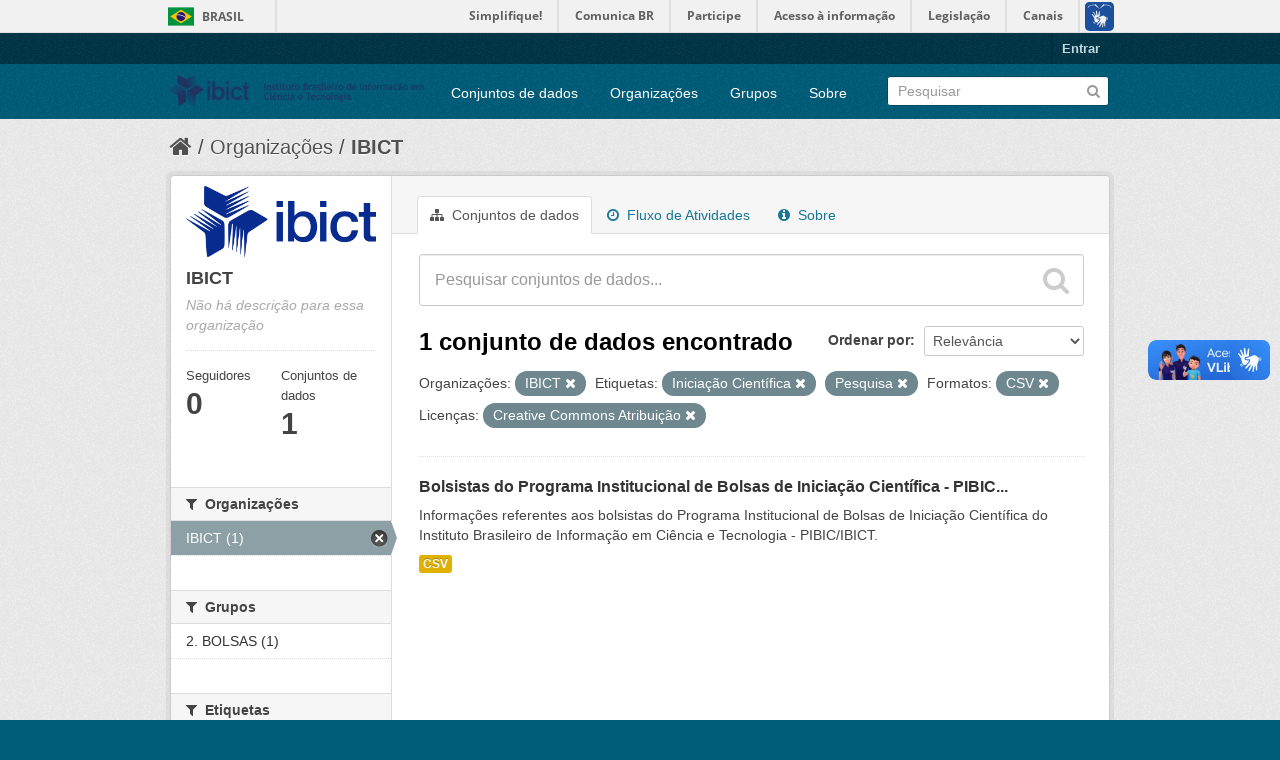

--- FILE ---
content_type: text/html; charset=utf-8
request_url: https://dados.ibict.br/organization/58b041cc-7778-49f5-a759-4b68a4fe40bd?organization=ibict-gov&license_id=cc-by&res_format=CSV&tags=Inicia%C3%A7%C3%A3o+Cient%C3%ADfica&amp=&tags=Pesquisa
body_size: 5253
content:
<!DOCTYPE html>
<!--[if IE 7]> <html lang="pt_BR" class="ie ie7"> <![endif]-->
<!--[if IE 8]> <html lang="pt_BR" class="ie ie8"> <![endif]-->
<!--[if IE 9]> <html lang="pt_BR" class="ie9"> <![endif]-->
<!--[if gt IE 8]><!--> <html lang="pt_BR"> <!--<![endif]-->
  <head>
    <!--[if lte ie 8]><script type="text/javascript" src="/fanstatic/vendor/:version:2017-06-19T11:14:42.31/html5.min.js"></script><![endif]-->
<link rel="stylesheet" type="text/css" href="/fanstatic/vendor/:version:2017-06-19T11:14:42.31/select2/select2.css" />
<link rel="stylesheet" type="text/css" href="/fanstatic/css/:version:2017-06-19T11:14:42.29/main.min.css" />
<link rel="stylesheet" type="text/css" href="/fanstatic/vendor/:version:2017-06-19T11:14:42.31/font-awesome/css/font-awesome.min.css" />
<!--[if ie 7]><link rel="stylesheet" type="text/css" href="/fanstatic/vendor/:version:2017-06-19T11:14:42.31/font-awesome/css/font-awesome-ie7.min.css" /><![endif]-->

<script defer="defer" src="//barra.brasil.gov.br/barra.js" type="text/javascript"></script>
    <meta charset="utf-8" />
      <meta name="generator" content="ckan 2.6.2" />
      <meta name="viewport" content="width=device-width, initial-scale=1.0">
    <title>IBICT - Organizações - Dados Abertos do Ibict</title>

    
    
  <link rel="shortcut icon" href="/base/images/ckan.ico" />
    
  <link rel="alternate" type="application/atom+xml" title="Dados Abertos do Ibict - Conjuntos de dados na organização: IBICT" href="/feeds/organization/ibict-gov.atom" />
<link rel="alternate" type="application/atom+xml" title="Dados Abertos do Ibict - Histórico de Revisões" href="/revision/list?days=1&amp;format=atom" />

      
    

    
      
      
    
    
  </head>

  
  <body data-site-root="https://dados.ibict.br/" data-locale-root="https://dados.ibict.br/" >

    
    <div class="hide"><a href="#content">Pular para o conteúdo</a></div>
  

  
    <div id="barra-brasil" style="background:#7F7F7F; height: 20px; padding:0 0 0 10px;display:block;">
        <ul id="menu-barra-temp" style="list-style:none;">
                <li style="display:inline; float:left;padding-right:10px; margin-right:10px; border-right:1px solid #EDEDED"><a href="http://brasil.gov.br" style="font-family:sans,sans-serif; text-decoration:none; color:white;">Portal do Governo Brasileiro</a></li>
                <li><a style="font-family:sans,sans-serif; text-decoration:none; color:white;" href="http://epwg.governoeletronico.gov.br/barra/atualize.html">Atualize sua Barra de Governo</a></li>
        </ul>
</div>


  <header class="account-masthead">
    <div class="container">
      
        
          <nav class="account not-authed">
            <ul class="unstyled">
              
              <li><a href="/user/login">Entrar</a></li>
              
              
            </ul>
          </nav>
        
      
    </div>
  </header>

<header class="navbar navbar-static-top masthead">
  
    
  
  <div class="container">
    <button data-target=".nav-collapse" data-toggle="collapse" class="btn btn-navbar" type="button">
      <span class="icon-bar"></span>
      <span class="icon-bar"></span>
      <span class="icon-bar"></span>
    </button>
    
    <hgroup class="header-image pull-left">

      
        
          <a class="logo" href="/"><img src="/base/images/logo-Ibict.png" alt="Dados Abertos do Ibict" title="Dados Abertos do Ibict" style="width: 260px; margin-top: 4%;" /></a>
        
      

    </hgroup>

    <div class="nav-collapse collapse">

      
        <nav class="section navigation">
          <ul class="nav nav-pills">
            
              <li><a href="/dataset">Conjuntos de dados</a></li><li><a href="/organization">Organizações</a></li><li><a href="/group">Grupos</a></li><li><a href="/about">Sobre</a></li>
            
          </ul>
        </nav>
      

      
        <form class="section site-search simple-input" action="/dataset" method="get">
          <div class="field">
            <label for="field-sitewide-search">Buscar conjunto de dados</label>
            <input id="field-sitewide-search" type="text" name="q" placeholder="Pesquisar" />
            <button class="btn-search" type="submit"><i class="icon-search"></i></button>
          </div>
        </form>
      

    </div>
  </div>
</header>

  
    <div role="main">
      <div id="content" class="container">
        
          
            <div class="flash-messages">
              
                
              
            </div>
          

          
            <div class="toolbar">
              
                
                  <ol class="breadcrumb">
                    
<li class="home"><a href="/"><i class="icon-home"></i><span> Início</span></a></li>
                    
  <li><a href="/organization">Organizações</a></li>
  <li class="active"><a class=" active" href="/organization/ibict-gov">IBICT</a></li>

                  </ol>
                
              
            </div>
          

          <div class="row wrapper">

            
            
            

            
              <div class="primary span9">
                
                
                  <article class="module">
                    
                      <header class="module-content page-header">
                        
                        <ul class="nav nav-tabs">
                          
  <li class="active"><a href="/organization/ibict-gov"><i class="icon-sitemap"></i> Conjuntos de dados</a></li>
  <li><a href="/organization/activity/ibict-gov/0"><i class="icon-time"></i> Fluxo de Atividades</a></li>
  <li><a href="/organization/about/ibict-gov"><i class="icon-info-sign"></i> Sobre</a></li>

                        </ul>
                      </header>
                    
                    <div class="module-content">
                      
                      
    
      
      
      







<form id="organization-datasets-search-form" class="search-form" method="get" data-module="select-switch">

  
    <div class="search-input control-group search-giant">
      <input type="text" class="search" name="q" value="" autocomplete="off" placeholder="Pesquisar conjuntos de dados...">
      
      <button type="submit" value="search">
        <i class="icon-search"></i>
        <span>Enviar</span>
      </button>
      
    </div>
  

  
    <span>
  
  

  
    
      
  <input type="hidden" name="organization" value="ibict-gov" />

    
  
    
      
  <input type="hidden" name="license_id" value="cc-by" />

    
  
    
      
  <input type="hidden" name="res_format" value="CSV" />

    
  
    
      
  <input type="hidden" name="tags" value="Iniciação Científica" />

    
  
    
      
  <input type="hidden" name="tags" value="Pesquisa" />

    
  
</span>
  

  
    
      <div class="form-select control-group control-order-by">
        <label for="field-order-by">Ordenar por</label>
        <select id="field-order-by" name="sort">
          
            
              <option value="score desc, metadata_modified desc">Relevância</option>
            
          
            
              <option value="title_string asc">Nome Crescente</option>
            
          
            
              <option value="title_string desc">Nome Descrescente</option>
            
          
            
              <option value="metadata_modified desc">Modificada pela última vez</option>
            
          
            
          
        </select>
        
        <button class="btn js-hide" type="submit">Ir</button>
        
      </div>
    
  

  
    
      <h2>

  
  
  
  

1 conjunto de dados encontrado</h2>
    
  

  
    
      <p class="filter-list">
        
          
          <span class="facet">Organizações:</span>
          
            <span class="filtered pill">IBICT
              <a href="/organization/ibict-gov?license_id=cc-by&amp;res_format=CSV&amp;tags=Inicia%C3%A7%C3%A3o+Cient%C3%ADfica&amp;amp=&amp;tags=Pesquisa" class="remove" title="Remover"><i class="icon-remove"></i></a>
            </span>
          
        
          
          <span class="facet">Etiquetas:</span>
          
            <span class="filtered pill">Iniciação Científica
              <a href="/organization/ibict-gov?organization=ibict-gov&amp;license_id=cc-by&amp;res_format=CSV&amp;amp=&amp;tags=Pesquisa" class="remove" title="Remover"><i class="icon-remove"></i></a>
            </span>
          
            <span class="filtered pill">Pesquisa
              <a href="/organization/ibict-gov?organization=ibict-gov&amp;license_id=cc-by&amp;res_format=CSV&amp;tags=Inicia%C3%A7%C3%A3o+Cient%C3%ADfica&amp;amp=" class="remove" title="Remover"><i class="icon-remove"></i></a>
            </span>
          
        
          
          <span class="facet">Formatos:</span>
          
            <span class="filtered pill">CSV
              <a href="/organization/ibict-gov?organization=ibict-gov&amp;license_id=cc-by&amp;tags=Inicia%C3%A7%C3%A3o+Cient%C3%ADfica&amp;amp=&amp;tags=Pesquisa" class="remove" title="Remover"><i class="icon-remove"></i></a>
            </span>
          
        
          
          <span class="facet">Licenças:</span>
          
            <span class="filtered pill">Creative Commons Atribuição
              <a href="/organization/ibict-gov?organization=ibict-gov&amp;res_format=CSV&amp;tags=Inicia%C3%A7%C3%A3o+Cient%C3%ADfica&amp;amp=&amp;tags=Pesquisa" class="remove" title="Remover"><i class="icon-remove"></i></a>
            </span>
          
        
      </p>     
      <a class="show-filters btn">Filtrar Resultados</a>
    
  

</form>




    
  
    
      

  
    <ul class="dataset-list unstyled">
    	
	      
	        






  <li class="dataset-item">
    
      <div class="dataset-content">
        
          <h3 class="dataset-heading">
            
              
            
            
              <a href="/dataset/relacaodebolsistas-pibicibict">Bolsistas do Programa Institucional de Bolsas de Iniciação Científica - PIBIC...</a>
            
            
              
              
            
          </h3>
        
        
          
        
        
          
            <div>Informações referentes aos bolsistas do Programa Institucional de Bolsas de  Iniciação Científica do Instituto Brasileiro de Informação em Ciência e Tecnologia - PIBIC/IBICT. </div>
          
        
      </div>
      
        
          
            <ul class="dataset-resources unstyled">
              
                
                <li>
                  <a href="/dataset/relacaodebolsistas-pibicibict" class="label" data-format="csv">CSV</a>
                </li>
                
              
            </ul>
          
        
      
    
  </li>

	      
	    
    </ul>
  

    
  
  
    
  

                    </div>
                  </article>
                
              </div>
            

            
              <aside class="secondary span3">
                
                
  




  
  <div class="module module-narrow module-shallow context-info">
    
    <section class="module-content">
      
      
        <div class="image">
          <a href="/organization/ibict-gov">
            <img src="https://dados.ibict.br/uploads/group/2017-07-04-135305.194402IBICT.jpg" width="200" alt="ibict-gov" />
          </a>
        </div>
      
      
      <h1 class="heading">IBICT
        
      </h1>
      
      
      
        <p class="empty">Não há descrição para essa organização</p>
      
      
      
        
        <div class="nums">
          <dl>
            <dt>Seguidores</dt>
            <dd><span>0</span></dd>
          </dl>
          <dl>
            <dt>Conjuntos de dados</dt>
            <dd><span>1</span></dd>
          </dl>
        </div>
        
        
        <div class="follow_button">
          
        </div>
        
      
      
    </section>
  </div>
  
  
  
    

  
  
    
      
      
        <section class="module module-narrow module-shallow">
          
            <h2 class="module-heading">
              <i class="icon-medium icon-filter"></i>
              
              Organizações
            </h2>
          
          
            
            
              <nav>
                <ul class="unstyled nav nav-simple nav-facet">
                  
                    
                    
                    
                    
                      <li class="nav-item active">
                        <a href="/organization/58b041cc-7778-49f5-a759-4b68a4fe40bd?license_id=cc-by&amp;res_format=CSV&amp;tags=Inicia%C3%A7%C3%A3o+Cient%C3%ADfica&amp;amp=&amp;tags=Pesquisa" title="">
                          <span>IBICT (1)</span>
                        </a>
                      </li>
                  
                </ul>
              </nav>

              <p class="module-footer">
                
                  
                
              </p>
            
            
          
        </section>
      
    
  

  
    

  
  
    
      
      
        <section class="module module-narrow module-shallow">
          
            <h2 class="module-heading">
              <i class="icon-medium icon-filter"></i>
              
              Grupos
            </h2>
          
          
            
            
              <nav>
                <ul class="unstyled nav nav-simple nav-facet">
                  
                    
                    
                    
                    
                      <li class="nav-item">
                        <a href="/organization/58b041cc-7778-49f5-a759-4b68a4fe40bd?organization=ibict-gov&amp;license_id=cc-by&amp;res_format=CSV&amp;tags=Inicia%C3%A7%C3%A3o+Cient%C3%ADfica&amp;amp=&amp;groups=bolsa&amp;tags=Pesquisa" title="">
                          <span>2. BOLSAS  (1)</span>
                        </a>
                      </li>
                  
                </ul>
              </nav>

              <p class="module-footer">
                
                  
                
              </p>
            
            
          
        </section>
      
    
  

  
    

  
  
    
      
      
        <section class="module module-narrow module-shallow">
          
            <h2 class="module-heading">
              <i class="icon-medium icon-filter"></i>
              
              Etiquetas
            </h2>
          
          
            
            
              <nav>
                <ul class="unstyled nav nav-simple nav-facet">
                  
                    
                    
                    
                    
                      <li class="nav-item">
                        <a href="/organization/58b041cc-7778-49f5-a759-4b68a4fe40bd?organization=ibict-gov&amp;tags=Bolsista&amp;license_id=cc-by&amp;res_format=CSV&amp;tags=Inicia%C3%A7%C3%A3o+Cient%C3%ADfica&amp;amp=&amp;tags=Pesquisa" title="">
                          <span>Bolsista (1)</span>
                        </a>
                      </li>
                  
                    
                    
                    
                    
                      <li class="nav-item active">
                        <a href="/organization/58b041cc-7778-49f5-a759-4b68a4fe40bd?organization=ibict-gov&amp;license_id=cc-by&amp;res_format=CSV&amp;amp=&amp;tags=Pesquisa" title="">
                          <span>Iniciação Científica (1)</span>
                        </a>
                      </li>
                  
                    
                    
                    
                    
                      <li class="nav-item active">
                        <a href="/organization/58b041cc-7778-49f5-a759-4b68a4fe40bd?organization=ibict-gov&amp;license_id=cc-by&amp;res_format=CSV&amp;tags=Inicia%C3%A7%C3%A3o+Cient%C3%ADfica&amp;amp=" title="">
                          <span>Pesquisa (1)</span>
                        </a>
                      </li>
                  
                </ul>
              </nav>

              <p class="module-footer">
                
                  
                
              </p>
            
            
          
        </section>
      
    
  

  
    

  
  
    
      
      
        <section class="module module-narrow module-shallow">
          
            <h2 class="module-heading">
              <i class="icon-medium icon-filter"></i>
              
              Formatos
            </h2>
          
          
            
            
              <nav>
                <ul class="unstyled nav nav-simple nav-facet">
                  
                    
                    
                    
                    
                      <li class="nav-item active">
                        <a href="/organization/58b041cc-7778-49f5-a759-4b68a4fe40bd?organization=ibict-gov&amp;license_id=cc-by&amp;tags=Inicia%C3%A7%C3%A3o+Cient%C3%ADfica&amp;amp=&amp;tags=Pesquisa" title="">
                          <span>CSV (1)</span>
                        </a>
                      </li>
                  
                </ul>
              </nav>

              <p class="module-footer">
                
                  
                
              </p>
            
            
          
        </section>
      
    
  

  
    

  
  
    
      
      
        <section class="module module-narrow module-shallow">
          
            <h2 class="module-heading">
              <i class="icon-medium icon-filter"></i>
              
              Licenças
            </h2>
          
          
            
            
              <nav>
                <ul class="unstyled nav nav-simple nav-facet">
                  
                    
                    
                    
                    
                      <li class="nav-item active">
                        <a href="/organization/58b041cc-7778-49f5-a759-4b68a4fe40bd?organization=ibict-gov&amp;res_format=CSV&amp;tags=Inicia%C3%A7%C3%A3o+Cient%C3%ADfica&amp;amp=&amp;tags=Pesquisa" title="Creative Commons Atribuição">
                          <span>Creative Commons At... (1)</span>
                        </a>
                      </li>
                  
                </ul>
              </nav>

              <p class="module-footer">
                
                  
                
              </p>
            
            
          
        </section>
      
    
  

  


              </aside>
            
          </div>
        
      </div>
    </div>
  
    <footer class="site-footer">
  <div class="container">
    
    <div class="row">
      <div class="span8 footer-links">
        
          <ul class="unstyled">
            
              <li><a href="/about">Sobre Dados Abertos do Ibict</a></li>
            
          </ul>
          <ul class="unstyled">
            
              
              <li><a href="http://docs.ckan.org/en/ckan-2.6.2/api/">API do CKAN</a></li>
              <li><a href="http://www.ckan.org/">Associação CKAN</a></li>
              <li><a href="http://www.opendefinition.org/okd/"><img src="/base/images/od_80x15_blue.png"></a></li>
            
          </ul>
        
      </div>
      <div class="span4 attribution">
        
          <p><strong>Impulsionado por</strong> <a class="hide-text ckan-footer-logo" href="http://ckan.org">CKAN</a></p>
        
        
          

<form class="form-inline form-select lang-select" action="/util/redirect" data-module="select-switch" method="POST">
  <label for="field-lang-select">Idioma</label>
  <select id="field-lang-select" name="url" data-module="autocomplete" data-module-dropdown-class="lang-dropdown" data-module-container-class="lang-container">
    
      <option value="/pt_BR/organization/58b041cc-7778-49f5-a759-4b68a4fe40bd?organization%3Dibict-gov%26license_id%3Dcc-by%26res_format%3DCSV%26tags%3DInicia%25C3%25A7%25C3%25A3o%2BCient%25C3%25ADfica%26amp%3D%26tags%3DPesquisa" selected="selected">
        português (Brasil)
      </option>
    
      <option value="/en/organization/58b041cc-7778-49f5-a759-4b68a4fe40bd?organization%3Dibict-gov%26license_id%3Dcc-by%26res_format%3DCSV%26tags%3DInicia%25C3%25A7%25C3%25A3o%2BCient%25C3%25ADfica%26amp%3D%26tags%3DPesquisa" >
        English
      </option>
    
      <option value="/ja/organization/58b041cc-7778-49f5-a759-4b68a4fe40bd?organization%3Dibict-gov%26license_id%3Dcc-by%26res_format%3DCSV%26tags%3DInicia%25C3%25A7%25C3%25A3o%2BCient%25C3%25ADfica%26amp%3D%26tags%3DPesquisa" >
        日本語
      </option>
    
      <option value="/it/organization/58b041cc-7778-49f5-a759-4b68a4fe40bd?organization%3Dibict-gov%26license_id%3Dcc-by%26res_format%3DCSV%26tags%3DInicia%25C3%25A7%25C3%25A3o%2BCient%25C3%25ADfica%26amp%3D%26tags%3DPesquisa" >
        italiano
      </option>
    
      <option value="/cs_CZ/organization/58b041cc-7778-49f5-a759-4b68a4fe40bd?organization%3Dibict-gov%26license_id%3Dcc-by%26res_format%3DCSV%26tags%3DInicia%25C3%25A7%25C3%25A3o%2BCient%25C3%25ADfica%26amp%3D%26tags%3DPesquisa" >
        čeština (Česká republika)
      </option>
    
      <option value="/ca/organization/58b041cc-7778-49f5-a759-4b68a4fe40bd?organization%3Dibict-gov%26license_id%3Dcc-by%26res_format%3DCSV%26tags%3DInicia%25C3%25A7%25C3%25A3o%2BCient%25C3%25ADfica%26amp%3D%26tags%3DPesquisa" >
        català
      </option>
    
      <option value="/es/organization/58b041cc-7778-49f5-a759-4b68a4fe40bd?organization%3Dibict-gov%26license_id%3Dcc-by%26res_format%3DCSV%26tags%3DInicia%25C3%25A7%25C3%25A3o%2BCient%25C3%25ADfica%26amp%3D%26tags%3DPesquisa" >
        español
      </option>
    
      <option value="/fr/organization/58b041cc-7778-49f5-a759-4b68a4fe40bd?organization%3Dibict-gov%26license_id%3Dcc-by%26res_format%3DCSV%26tags%3DInicia%25C3%25A7%25C3%25A3o%2BCient%25C3%25ADfica%26amp%3D%26tags%3DPesquisa" >
        français
      </option>
    
      <option value="/el/organization/58b041cc-7778-49f5-a759-4b68a4fe40bd?organization%3Dibict-gov%26license_id%3Dcc-by%26res_format%3DCSV%26tags%3DInicia%25C3%25A7%25C3%25A3o%2BCient%25C3%25ADfica%26amp%3D%26tags%3DPesquisa" >
        Ελληνικά
      </option>
    
      <option value="/sv/organization/58b041cc-7778-49f5-a759-4b68a4fe40bd?organization%3Dibict-gov%26license_id%3Dcc-by%26res_format%3DCSV%26tags%3DInicia%25C3%25A7%25C3%25A3o%2BCient%25C3%25ADfica%26amp%3D%26tags%3DPesquisa" >
        svenska
      </option>
    
      <option value="/sr/organization/58b041cc-7778-49f5-a759-4b68a4fe40bd?organization%3Dibict-gov%26license_id%3Dcc-by%26res_format%3DCSV%26tags%3DInicia%25C3%25A7%25C3%25A3o%2BCient%25C3%25ADfica%26amp%3D%26tags%3DPesquisa" >
        српски
      </option>
    
      <option value="/no/organization/58b041cc-7778-49f5-a759-4b68a4fe40bd?organization%3Dibict-gov%26license_id%3Dcc-by%26res_format%3DCSV%26tags%3DInicia%25C3%25A7%25C3%25A3o%2BCient%25C3%25ADfica%26amp%3D%26tags%3DPesquisa" >
        norsk bokmål (Norge)
      </option>
    
      <option value="/sk/organization/58b041cc-7778-49f5-a759-4b68a4fe40bd?organization%3Dibict-gov%26license_id%3Dcc-by%26res_format%3DCSV%26tags%3DInicia%25C3%25A7%25C3%25A3o%2BCient%25C3%25ADfica%26amp%3D%26tags%3DPesquisa" >
        slovenčina
      </option>
    
      <option value="/fi/organization/58b041cc-7778-49f5-a759-4b68a4fe40bd?organization%3Dibict-gov%26license_id%3Dcc-by%26res_format%3DCSV%26tags%3DInicia%25C3%25A7%25C3%25A3o%2BCient%25C3%25ADfica%26amp%3D%26tags%3DPesquisa" >
        suomi
      </option>
    
      <option value="/ru/organization/58b041cc-7778-49f5-a759-4b68a4fe40bd?organization%3Dibict-gov%26license_id%3Dcc-by%26res_format%3DCSV%26tags%3DInicia%25C3%25A7%25C3%25A3o%2BCient%25C3%25ADfica%26amp%3D%26tags%3DPesquisa" >
        русский
      </option>
    
      <option value="/de/organization/58b041cc-7778-49f5-a759-4b68a4fe40bd?organization%3Dibict-gov%26license_id%3Dcc-by%26res_format%3DCSV%26tags%3DInicia%25C3%25A7%25C3%25A3o%2BCient%25C3%25ADfica%26amp%3D%26tags%3DPesquisa" >
        Deutsch
      </option>
    
      <option value="/pl/organization/58b041cc-7778-49f5-a759-4b68a4fe40bd?organization%3Dibict-gov%26license_id%3Dcc-by%26res_format%3DCSV%26tags%3DInicia%25C3%25A7%25C3%25A3o%2BCient%25C3%25ADfica%26amp%3D%26tags%3DPesquisa" >
        polski
      </option>
    
      <option value="/nl/organization/58b041cc-7778-49f5-a759-4b68a4fe40bd?organization%3Dibict-gov%26license_id%3Dcc-by%26res_format%3DCSV%26tags%3DInicia%25C3%25A7%25C3%25A3o%2BCient%25C3%25ADfica%26amp%3D%26tags%3DPesquisa" >
        Nederlands
      </option>
    
      <option value="/bg/organization/58b041cc-7778-49f5-a759-4b68a4fe40bd?organization%3Dibict-gov%26license_id%3Dcc-by%26res_format%3DCSV%26tags%3DInicia%25C3%25A7%25C3%25A3o%2BCient%25C3%25ADfica%26amp%3D%26tags%3DPesquisa" >
        български
      </option>
    
      <option value="/ko_KR/organization/58b041cc-7778-49f5-a759-4b68a4fe40bd?organization%3Dibict-gov%26license_id%3Dcc-by%26res_format%3DCSV%26tags%3DInicia%25C3%25A7%25C3%25A3o%2BCient%25C3%25ADfica%26amp%3D%26tags%3DPesquisa" >
        한국어 (대한민국)
      </option>
    
      <option value="/hu/organization/58b041cc-7778-49f5-a759-4b68a4fe40bd?organization%3Dibict-gov%26license_id%3Dcc-by%26res_format%3DCSV%26tags%3DInicia%25C3%25A7%25C3%25A3o%2BCient%25C3%25ADfica%26amp%3D%26tags%3DPesquisa" >
        magyar
      </option>
    
      <option value="/sl/organization/58b041cc-7778-49f5-a759-4b68a4fe40bd?organization%3Dibict-gov%26license_id%3Dcc-by%26res_format%3DCSV%26tags%3DInicia%25C3%25A7%25C3%25A3o%2BCient%25C3%25ADfica%26amp%3D%26tags%3DPesquisa" >
        slovenščina
      </option>
    
      <option value="/lv/organization/58b041cc-7778-49f5-a759-4b68a4fe40bd?organization%3Dibict-gov%26license_id%3Dcc-by%26res_format%3DCSV%26tags%3DInicia%25C3%25A7%25C3%25A3o%2BCient%25C3%25ADfica%26amp%3D%26tags%3DPesquisa" >
        latviešu
      </option>
    
      <option value="/he/organization/58b041cc-7778-49f5-a759-4b68a4fe40bd?organization%3Dibict-gov%26license_id%3Dcc-by%26res_format%3DCSV%26tags%3DInicia%25C3%25A7%25C3%25A3o%2BCient%25C3%25ADfica%26amp%3D%26tags%3DPesquisa" >
        עברית
      </option>
    
      <option value="/es_AR/organization/58b041cc-7778-49f5-a759-4b68a4fe40bd?organization%3Dibict-gov%26license_id%3Dcc-by%26res_format%3DCSV%26tags%3DInicia%25C3%25A7%25C3%25A3o%2BCient%25C3%25ADfica%26amp%3D%26tags%3DPesquisa" >
        español (Argentina)
      </option>
    
      <option value="/ne/organization/58b041cc-7778-49f5-a759-4b68a4fe40bd?organization%3Dibict-gov%26license_id%3Dcc-by%26res_format%3DCSV%26tags%3DInicia%25C3%25A7%25C3%25A3o%2BCient%25C3%25ADfica%26amp%3D%26tags%3DPesquisa" >
        नेपाली
      </option>
    
      <option value="/zh_TW/organization/58b041cc-7778-49f5-a759-4b68a4fe40bd?organization%3Dibict-gov%26license_id%3Dcc-by%26res_format%3DCSV%26tags%3DInicia%25C3%25A7%25C3%25A3o%2BCient%25C3%25ADfica%26amp%3D%26tags%3DPesquisa" >
        中文 (繁體, 台灣)
      </option>
    
      <option value="/ar/organization/58b041cc-7778-49f5-a759-4b68a4fe40bd?organization%3Dibict-gov%26license_id%3Dcc-by%26res_format%3DCSV%26tags%3DInicia%25C3%25A7%25C3%25A3o%2BCient%25C3%25ADfica%26amp%3D%26tags%3DPesquisa" >
        العربية
      </option>
    
      <option value="/da_DK/organization/58b041cc-7778-49f5-a759-4b68a4fe40bd?organization%3Dibict-gov%26license_id%3Dcc-by%26res_format%3DCSV%26tags%3DInicia%25C3%25A7%25C3%25A3o%2BCient%25C3%25ADfica%26amp%3D%26tags%3DPesquisa" >
        dansk (Danmark)
      </option>
    
      <option value="/tr/organization/58b041cc-7778-49f5-a759-4b68a4fe40bd?organization%3Dibict-gov%26license_id%3Dcc-by%26res_format%3DCSV%26tags%3DInicia%25C3%25A7%25C3%25A3o%2BCient%25C3%25ADfica%26amp%3D%26tags%3DPesquisa" >
        Türkçe
      </option>
    
      <option value="/pt_PT/organization/58b041cc-7778-49f5-a759-4b68a4fe40bd?organization%3Dibict-gov%26license_id%3Dcc-by%26res_format%3DCSV%26tags%3DInicia%25C3%25A7%25C3%25A3o%2BCient%25C3%25ADfica%26amp%3D%26tags%3DPesquisa" >
        português (Portugal)
      </option>
    
      <option value="/vi/organization/58b041cc-7778-49f5-a759-4b68a4fe40bd?organization%3Dibict-gov%26license_id%3Dcc-by%26res_format%3DCSV%26tags%3DInicia%25C3%25A7%25C3%25A3o%2BCient%25C3%25ADfica%26amp%3D%26tags%3DPesquisa" >
        Tiếng Việt
      </option>
    
      <option value="/uk_UA/organization/58b041cc-7778-49f5-a759-4b68a4fe40bd?organization%3Dibict-gov%26license_id%3Dcc-by%26res_format%3DCSV%26tags%3DInicia%25C3%25A7%25C3%25A3o%2BCient%25C3%25ADfica%26amp%3D%26tags%3DPesquisa" >
        українська (Україна)
      </option>
    
      <option value="/is/organization/58b041cc-7778-49f5-a759-4b68a4fe40bd?organization%3Dibict-gov%26license_id%3Dcc-by%26res_format%3DCSV%26tags%3DInicia%25C3%25A7%25C3%25A3o%2BCient%25C3%25ADfica%26amp%3D%26tags%3DPesquisa" >
        íslenska
      </option>
    
      <option value="/km/organization/58b041cc-7778-49f5-a759-4b68a4fe40bd?organization%3Dibict-gov%26license_id%3Dcc-by%26res_format%3DCSV%26tags%3DInicia%25C3%25A7%25C3%25A3o%2BCient%25C3%25ADfica%26amp%3D%26tags%3DPesquisa" >
        ខ្មែរ
      </option>
    
      <option value="/id/organization/58b041cc-7778-49f5-a759-4b68a4fe40bd?organization%3Dibict-gov%26license_id%3Dcc-by%26res_format%3DCSV%26tags%3DInicia%25C3%25A7%25C3%25A3o%2BCient%25C3%25ADfica%26amp%3D%26tags%3DPesquisa" >
        Indonesia
      </option>
    
      <option value="/lt/organization/58b041cc-7778-49f5-a759-4b68a4fe40bd?organization%3Dibict-gov%26license_id%3Dcc-by%26res_format%3DCSV%26tags%3DInicia%25C3%25A7%25C3%25A3o%2BCient%25C3%25ADfica%26amp%3D%26tags%3DPesquisa" >
        lietuvių
      </option>
    
      <option value="/tl/organization/58b041cc-7778-49f5-a759-4b68a4fe40bd?organization%3Dibict-gov%26license_id%3Dcc-by%26res_format%3DCSV%26tags%3DInicia%25C3%25A7%25C3%25A3o%2BCient%25C3%25ADfica%26amp%3D%26tags%3DPesquisa" >
        Filipino (Pilipinas)
      </option>
    
      <option value="/ro/organization/58b041cc-7778-49f5-a759-4b68a4fe40bd?organization%3Dibict-gov%26license_id%3Dcc-by%26res_format%3DCSV%26tags%3DInicia%25C3%25A7%25C3%25A3o%2BCient%25C3%25ADfica%26amp%3D%26tags%3DPesquisa" >
        română
      </option>
    
      <option value="/en_AU/organization/58b041cc-7778-49f5-a759-4b68a4fe40bd?organization%3Dibict-gov%26license_id%3Dcc-by%26res_format%3DCSV%26tags%3DInicia%25C3%25A7%25C3%25A3o%2BCient%25C3%25ADfica%26amp%3D%26tags%3DPesquisa" >
        English (Australia)
      </option>
    
      <option value="/mn_MN/organization/58b041cc-7778-49f5-a759-4b68a4fe40bd?organization%3Dibict-gov%26license_id%3Dcc-by%26res_format%3DCSV%26tags%3DInicia%25C3%25A7%25C3%25A3o%2BCient%25C3%25ADfica%26amp%3D%26tags%3DPesquisa" >
        монгол (Монгол)
      </option>
    
      <option value="/hr/organization/58b041cc-7778-49f5-a759-4b68a4fe40bd?organization%3Dibict-gov%26license_id%3Dcc-by%26res_format%3DCSV%26tags%3DInicia%25C3%25A7%25C3%25A3o%2BCient%25C3%25ADfica%26amp%3D%26tags%3DPesquisa" >
        hrvatski
      </option>
    
      <option value="/sq/organization/58b041cc-7778-49f5-a759-4b68a4fe40bd?organization%3Dibict-gov%26license_id%3Dcc-by%26res_format%3DCSV%26tags%3DInicia%25C3%25A7%25C3%25A3o%2BCient%25C3%25ADfica%26amp%3D%26tags%3DPesquisa" >
        shqip
      </option>
    
      <option value="/fa_IR/organization/58b041cc-7778-49f5-a759-4b68a4fe40bd?organization%3Dibict-gov%26license_id%3Dcc-by%26res_format%3DCSV%26tags%3DInicia%25C3%25A7%25C3%25A3o%2BCient%25C3%25ADfica%26amp%3D%26tags%3DPesquisa" >
        فارسی (ایران)
      </option>
    
      <option value="/zh_CN/organization/58b041cc-7778-49f5-a759-4b68a4fe40bd?organization%3Dibict-gov%26license_id%3Dcc-by%26res_format%3DCSV%26tags%3DInicia%25C3%25A7%25C3%25A3o%2BCient%25C3%25ADfica%26amp%3D%26tags%3DPesquisa" >
        中文 (简体, 中国)
      </option>
    
      <option value="/sr_Latn/organization/58b041cc-7778-49f5-a759-4b68a4fe40bd?organization%3Dibict-gov%26license_id%3Dcc-by%26res_format%3DCSV%26tags%3DInicia%25C3%25A7%25C3%25A3o%2BCient%25C3%25ADfica%26amp%3D%26tags%3DPesquisa" >
        srpski (latinica)
      </option>
    
      <option value="/th/organization/58b041cc-7778-49f5-a759-4b68a4fe40bd?organization%3Dibict-gov%26license_id%3Dcc-by%26res_format%3DCSV%26tags%3DInicia%25C3%25A7%25C3%25A3o%2BCient%25C3%25ADfica%26amp%3D%26tags%3DPesquisa" >
        ไทย
      </option>
    
  </select>
  <button class="btn js-hide" type="submit">Ir</button>
</form>
        
      </div>
    </div>
    
  </div>

  
    
  
<div id="footer-brasil" style="background: none repeat scroll 0% 0% #0042b1;padding: 1em 0px; max-width: 100%;"></div>
</footer>
  
    
    
    
  
    

      
  <script>document.getElementsByTagName('html')[0].className += ' js';</script>
<script type="text/javascript" src="/fanstatic/vendor/:version:2017-06-19T11:14:42.31/jquery.min.js"></script>
<script type="text/javascript" src="/fanstatic/vendor/:version:2017-06-19T11:14:42.31/:bundle:bootstrap/js/bootstrap.min.js;jed.min.js;moment-with-locales.js;select2/select2.min.js"></script>
<script type="text/javascript" src="/fanstatic/base/:version:2017-06-19T11:14:42.31/:bundle:plugins/jquery.inherit.min.js;plugins/jquery.proxy-all.min.js;plugins/jquery.url-helpers.min.js;plugins/jquery.date-helpers.min.js;plugins/jquery.slug.min.js;plugins/jquery.slug-preview.min.js;plugins/jquery.truncator.min.js;plugins/jquery.masonry.min.js;plugins/jquery.form-warning.min.js;sandbox.min.js;module.min.js;pubsub.min.js;client.min.js;notify.min.js;i18n.min.js;main.min.js;modules/select-switch.min.js;modules/slug-preview.min.js;modules/basic-form.min.js;modules/confirm-action.min.js;modules/api-info.min.js;modules/autocomplete.min.js;modules/custom-fields.min.js;modules/data-viewer.min.js;modules/table-selectable-rows.min.js;modules/resource-form.min.js;modules/resource-upload-field.min.js;modules/resource-reorder.min.js;modules/resource-view-reorder.min.js;modules/follow.min.js;modules/activity-stream.min.js;modules/dashboard.min.js;modules/resource-view-embed.min.js;view-filters.min.js;modules/resource-view-filters-form.min.js;modules/resource-view-filters.min.js;modules/table-toggle-more.min.js;modules/dataset-visibility.min.js;modules/media-grid.min.js;modules/image-upload.min.js"></script></body>
</html>